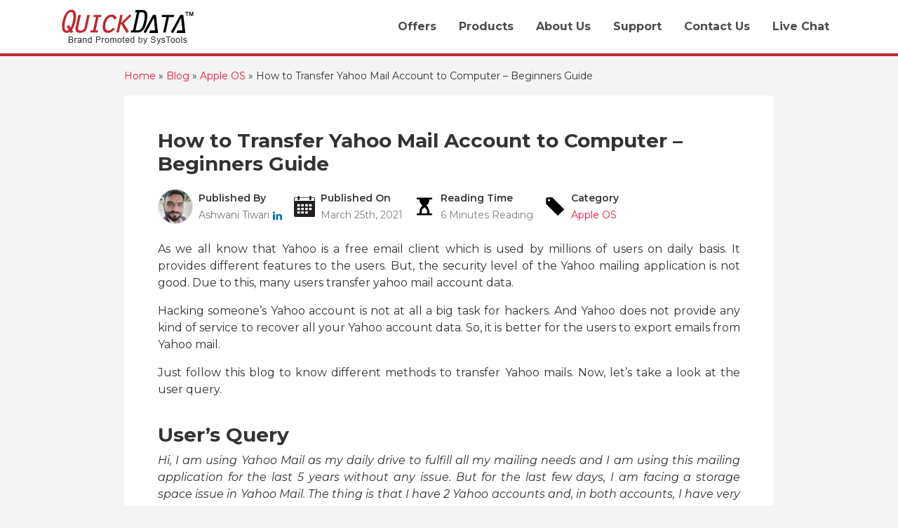

--- FILE ---
content_type: text/html; charset=UTF-8
request_url: https://quickdata.org/blog/transfer-yahoo-mail-account-easily/
body_size: 49578
content:
<!DOCTYPE html>
<html lang="en-US" >
<head>
<meta charset="UTF-8" />
<meta https-equiv="X-UA-Compatible" content="IE=edge">
<meta name="viewport" content="width=device-width, initial-scale=1">
<link rel="icon" href="https://quickdata.org/favicon.ico" />
<link rel="apple-touch-icon" href="https://quickdata.org/favicon.ico" />
<link rel="manifest" href="https://quickdata.org/manifest.json" />
<meta name="mobile-web-app-capable" content="yes" />
<meta name="apple-mobile-web-app-capable" content="yes" />
<meta name="theme-color" content="#2c3e50" />
<link rel="dns-prefetch" href="https://fonts.gstatic.com">
<link rel="dns-prefetch" href="//www.google.com">
<link rel="dns-prefetch" href="//www.google-analytics.com">
<link rel="dns-prefetch" href="//www.googletagmanager.com">
<link rel="dns-prefetch" href="//cdn.ampproject.org/">

<link rel="preconnect" href="https://fonts.googleapis.com">
<link rel="preconnect" href="https://fonts.gstatic.com" crossorigin>
<link href="https://fonts.googleapis.com/css2?family=Montserrat:ital,wght@0,100;0,200;0,300;0,400;0,500;0,600;0,700;0,800;0,900;1,100;1,200;1,300;1,400;1,500;1,600;1,700;1,800;1,900&display=swap" rel="stylesheet">

<script> if('serviceWorker' in navigator) { navigator.serviceWorker.register('https://quickdata.org/sw.js'); }; </script>
<meta name='robots' content='index, follow, max-image-preview:large, max-snippet:-1, max-video-preview:-1' />

	<!-- This site is optimized with the Yoast SEO plugin v26.8 - https://yoast.com/product/yoast-seo-wordpress/ -->
	<title>Transfer Yahoo Mail Account to Hard Drive / Local Drive / USB</title>
	<meta name="description" content="Easily transfer Yahoo Mail account to Hard Drive, local drive. Use Yahoo backup mailbox email tool to migrate or save emails from Yahoo." />
	<link rel="canonical" href="https://quickdata.org/blog/transfer-yahoo-mail-account-easily/" />
	<meta name="twitter:label1" content="Written by" />
	<meta name="twitter:data1" content="Ashwani Tiwari" />
	<meta name="twitter:label2" content="Est. reading time" />
	<meta name="twitter:data2" content="6 minutes" />
	<script type="application/ld+json" class="yoast-schema-graph">{"@context":"https://schema.org","@graph":[{"@type":"Article","@id":"https://quickdata.org/blog/transfer-yahoo-mail-account-easily/#article","isPartOf":{"@id":"https://quickdata.org/blog/transfer-yahoo-mail-account-easily/"},"author":{"name":"Ashwani Tiwari","@id":"https://quickdata.org/blog/#/schema/person/b21f016f4b7a0774cf7f199fd4573479"},"headline":"How to Transfer Yahoo Mail Account to Computer – Beginners Guide","datePublished":"2021-03-11T05:40:57+00:00","dateModified":"2021-03-25T05:29:35+00:00","mainEntityOfPage":{"@id":"https://quickdata.org/blog/transfer-yahoo-mail-account-easily/"},"wordCount":1032,"image":{"@id":"https://quickdata.org/blog/transfer-yahoo-mail-account-easily/#primaryimage"},"thumbnailUrl":"https://quickdata.org/blog/wp-content/uploads/2021/03/transfer-yahoo-mail-account.png","articleSection":["Apple OS"],"inLanguage":"en-US"},{"@type":"WebPage","@id":"https://quickdata.org/blog/transfer-yahoo-mail-account-easily/","url":"https://quickdata.org/blog/transfer-yahoo-mail-account-easily/","name":"Transfer Yahoo Mail Account to Hard Drive / Local Drive / USB","isPartOf":{"@id":"https://quickdata.org/blog/#website"},"primaryImageOfPage":{"@id":"https://quickdata.org/blog/transfer-yahoo-mail-account-easily/#primaryimage"},"image":{"@id":"https://quickdata.org/blog/transfer-yahoo-mail-account-easily/#primaryimage"},"thumbnailUrl":"https://quickdata.org/blog/wp-content/uploads/2021/03/transfer-yahoo-mail-account.png","datePublished":"2021-03-11T05:40:57+00:00","dateModified":"2021-03-25T05:29:35+00:00","author":{"@id":"https://quickdata.org/blog/#/schema/person/b21f016f4b7a0774cf7f199fd4573479"},"description":"Easily transfer Yahoo Mail account to Hard Drive, local drive. Use Yahoo backup mailbox email tool to migrate or save emails from Yahoo.","breadcrumb":{"@id":"https://quickdata.org/blog/transfer-yahoo-mail-account-easily/#breadcrumb"},"inLanguage":"en-US","potentialAction":[{"@type":"ReadAction","target":["https://quickdata.org/blog/transfer-yahoo-mail-account-easily/"]}]},{"@type":"ImageObject","inLanguage":"en-US","@id":"https://quickdata.org/blog/transfer-yahoo-mail-account-easily/#primaryimage","url":"https://quickdata.org/blog/wp-content/uploads/2021/03/transfer-yahoo-mail-account.png","contentUrl":"https://quickdata.org/blog/wp-content/uploads/2021/03/transfer-yahoo-mail-account.png","width":621,"height":341,"caption":"transfer yahoo mail account"},{"@type":"BreadcrumbList","@id":"https://quickdata.org/blog/transfer-yahoo-mail-account-easily/#breadcrumb","itemListElement":[{"@type":"ListItem","position":1,"name":"Home","item":"https://quickdata.org/blog/"},{"@type":"ListItem","position":2,"name":"How to Transfer Yahoo Mail Account to Computer – Beginners Guide"}]},{"@type":"WebSite","@id":"https://quickdata.org/blog/#website","url":"https://quickdata.org/blog/","name":"QuickData Blog Section","description":"","potentialAction":[{"@type":"SearchAction","target":{"@type":"EntryPoint","urlTemplate":"https://quickdata.org/blog/?s={search_term_string}"},"query-input":{"@type":"PropertyValueSpecification","valueRequired":true,"valueName":"search_term_string"}}],"inLanguage":"en-US"},{"@type":"Person","@id":"https://quickdata.org/blog/#/schema/person/b21f016f4b7a0774cf7f199fd4573479","name":"Ashwani Tiwari","image":{"@type":"ImageObject","inLanguage":"en-US","@id":"https://quickdata.org/blog/#/schema/person/image/","url":"https://secure.gravatar.com/avatar/2140b54c0cce2d0e03ba475ec1ffb609754f10e0acdd155f2c328439daf97c30?s=96&d=mm&r=g","contentUrl":"https://secure.gravatar.com/avatar/2140b54c0cce2d0e03ba475ec1ffb609754f10e0acdd155f2c328439daf97c30?s=96&d=mm&r=g","caption":"Ashwani Tiwari"},"description":"A writer in technology who specializes in creating explainer content published in blogs, how-to guides, articles, and training manuals. He seeks to provide clear actionable answers to technical queries to make it easier for readers to solve them.","sameAs":["https://www.linkedin.com/in/ashwani-tiwari/"],"url":"https://quickdata.org/blog/author/ashwani/"}]}</script>
	<!-- / Yoast SEO plugin. -->


<link rel="alternate" title="oEmbed (JSON)" type="application/json+oembed" href="https://quickdata.org/blog/wp-json/oembed/1.0/embed?url=https%3A%2F%2Fquickdata.org%2Fblog%2Ftransfer-yahoo-mail-account-easily%2F" />
<link rel="alternate" title="oEmbed (XML)" type="text/xml+oembed" href="https://quickdata.org/blog/wp-json/oembed/1.0/embed?url=https%3A%2F%2Fquickdata.org%2Fblog%2Ftransfer-yahoo-mail-account-easily%2F&#038;format=xml" />
<style id='wp-img-auto-sizes-contain-inline-css' type='text/css'>
img:is([sizes=auto i],[sizes^="auto," i]){contain-intrinsic-size:3000px 1500px}
/*# sourceURL=wp-img-auto-sizes-contain-inline-css */
</style>
<style id='wp-emoji-styles-inline-css' type='text/css'>

	img.wp-smiley, img.emoji {
		display: inline !important;
		border: none !important;
		box-shadow: none !important;
		height: 1em !important;
		width: 1em !important;
		margin: 0 0.07em !important;
		vertical-align: -0.1em !important;
		background: none !important;
		padding: 0 !important;
	}
/*# sourceURL=wp-emoji-styles-inline-css */
</style>
<style id='wp-block-library-inline-css' type='text/css'>
:root{--wp-block-synced-color:#7a00df;--wp-block-synced-color--rgb:122,0,223;--wp-bound-block-color:var(--wp-block-synced-color);--wp-editor-canvas-background:#ddd;--wp-admin-theme-color:#007cba;--wp-admin-theme-color--rgb:0,124,186;--wp-admin-theme-color-darker-10:#006ba1;--wp-admin-theme-color-darker-10--rgb:0,107,160.5;--wp-admin-theme-color-darker-20:#005a87;--wp-admin-theme-color-darker-20--rgb:0,90,135;--wp-admin-border-width-focus:2px}@media (min-resolution:192dpi){:root{--wp-admin-border-width-focus:1.5px}}.wp-element-button{cursor:pointer}:root .has-very-light-gray-background-color{background-color:#eee}:root .has-very-dark-gray-background-color{background-color:#313131}:root .has-very-light-gray-color{color:#eee}:root .has-very-dark-gray-color{color:#313131}:root .has-vivid-green-cyan-to-vivid-cyan-blue-gradient-background{background:linear-gradient(135deg,#00d084,#0693e3)}:root .has-purple-crush-gradient-background{background:linear-gradient(135deg,#34e2e4,#4721fb 50%,#ab1dfe)}:root .has-hazy-dawn-gradient-background{background:linear-gradient(135deg,#faaca8,#dad0ec)}:root .has-subdued-olive-gradient-background{background:linear-gradient(135deg,#fafae1,#67a671)}:root .has-atomic-cream-gradient-background{background:linear-gradient(135deg,#fdd79a,#004a59)}:root .has-nightshade-gradient-background{background:linear-gradient(135deg,#330968,#31cdcf)}:root .has-midnight-gradient-background{background:linear-gradient(135deg,#020381,#2874fc)}:root{--wp--preset--font-size--normal:16px;--wp--preset--font-size--huge:42px}.has-regular-font-size{font-size:1em}.has-larger-font-size{font-size:2.625em}.has-normal-font-size{font-size:var(--wp--preset--font-size--normal)}.has-huge-font-size{font-size:var(--wp--preset--font-size--huge)}.has-text-align-center{text-align:center}.has-text-align-left{text-align:left}.has-text-align-right{text-align:right}.has-fit-text{white-space:nowrap!important}#end-resizable-editor-section{display:none}.aligncenter{clear:both}.items-justified-left{justify-content:flex-start}.items-justified-center{justify-content:center}.items-justified-right{justify-content:flex-end}.items-justified-space-between{justify-content:space-between}.screen-reader-text{border:0;clip-path:inset(50%);height:1px;margin:-1px;overflow:hidden;padding:0;position:absolute;width:1px;word-wrap:normal!important}.screen-reader-text:focus{background-color:#ddd;clip-path:none;color:#444;display:block;font-size:1em;height:auto;left:5px;line-height:normal;padding:15px 23px 14px;text-decoration:none;top:5px;width:auto;z-index:100000}html :where(.has-border-color){border-style:solid}html :where([style*=border-top-color]){border-top-style:solid}html :where([style*=border-right-color]){border-right-style:solid}html :where([style*=border-bottom-color]){border-bottom-style:solid}html :where([style*=border-left-color]){border-left-style:solid}html :where([style*=border-width]){border-style:solid}html :where([style*=border-top-width]){border-top-style:solid}html :where([style*=border-right-width]){border-right-style:solid}html :where([style*=border-bottom-width]){border-bottom-style:solid}html :where([style*=border-left-width]){border-left-style:solid}html :where(img[class*=wp-image-]){height:auto;max-width:100%}:where(figure){margin:0 0 1em}html :where(.is-position-sticky){--wp-admin--admin-bar--position-offset:var(--wp-admin--admin-bar--height,0px)}@media screen and (max-width:600px){html :where(.is-position-sticky){--wp-admin--admin-bar--position-offset:0px}}

/*# sourceURL=wp-block-library-inline-css */
</style><style id='global-styles-inline-css' type='text/css'>
:root{--wp--preset--aspect-ratio--square: 1;--wp--preset--aspect-ratio--4-3: 4/3;--wp--preset--aspect-ratio--3-4: 3/4;--wp--preset--aspect-ratio--3-2: 3/2;--wp--preset--aspect-ratio--2-3: 2/3;--wp--preset--aspect-ratio--16-9: 16/9;--wp--preset--aspect-ratio--9-16: 9/16;--wp--preset--color--black: #000000;--wp--preset--color--cyan-bluish-gray: #abb8c3;--wp--preset--color--white: #ffffff;--wp--preset--color--pale-pink: #f78da7;--wp--preset--color--vivid-red: #cf2e2e;--wp--preset--color--luminous-vivid-orange: #ff6900;--wp--preset--color--luminous-vivid-amber: #fcb900;--wp--preset--color--light-green-cyan: #7bdcb5;--wp--preset--color--vivid-green-cyan: #00d084;--wp--preset--color--pale-cyan-blue: #8ed1fc;--wp--preset--color--vivid-cyan-blue: #0693e3;--wp--preset--color--vivid-purple: #9b51e0;--wp--preset--gradient--vivid-cyan-blue-to-vivid-purple: linear-gradient(135deg,rgb(6,147,227) 0%,rgb(155,81,224) 100%);--wp--preset--gradient--light-green-cyan-to-vivid-green-cyan: linear-gradient(135deg,rgb(122,220,180) 0%,rgb(0,208,130) 100%);--wp--preset--gradient--luminous-vivid-amber-to-luminous-vivid-orange: linear-gradient(135deg,rgb(252,185,0) 0%,rgb(255,105,0) 100%);--wp--preset--gradient--luminous-vivid-orange-to-vivid-red: linear-gradient(135deg,rgb(255,105,0) 0%,rgb(207,46,46) 100%);--wp--preset--gradient--very-light-gray-to-cyan-bluish-gray: linear-gradient(135deg,rgb(238,238,238) 0%,rgb(169,184,195) 100%);--wp--preset--gradient--cool-to-warm-spectrum: linear-gradient(135deg,rgb(74,234,220) 0%,rgb(151,120,209) 20%,rgb(207,42,186) 40%,rgb(238,44,130) 60%,rgb(251,105,98) 80%,rgb(254,248,76) 100%);--wp--preset--gradient--blush-light-purple: linear-gradient(135deg,rgb(255,206,236) 0%,rgb(152,150,240) 100%);--wp--preset--gradient--blush-bordeaux: linear-gradient(135deg,rgb(254,205,165) 0%,rgb(254,45,45) 50%,rgb(107,0,62) 100%);--wp--preset--gradient--luminous-dusk: linear-gradient(135deg,rgb(255,203,112) 0%,rgb(199,81,192) 50%,rgb(65,88,208) 100%);--wp--preset--gradient--pale-ocean: linear-gradient(135deg,rgb(255,245,203) 0%,rgb(182,227,212) 50%,rgb(51,167,181) 100%);--wp--preset--gradient--electric-grass: linear-gradient(135deg,rgb(202,248,128) 0%,rgb(113,206,126) 100%);--wp--preset--gradient--midnight: linear-gradient(135deg,rgb(2,3,129) 0%,rgb(40,116,252) 100%);--wp--preset--font-size--small: 13px;--wp--preset--font-size--medium: 20px;--wp--preset--font-size--large: 36px;--wp--preset--font-size--x-large: 42px;--wp--preset--spacing--20: 0.44rem;--wp--preset--spacing--30: 0.67rem;--wp--preset--spacing--40: 1rem;--wp--preset--spacing--50: 1.5rem;--wp--preset--spacing--60: 2.25rem;--wp--preset--spacing--70: 3.38rem;--wp--preset--spacing--80: 5.06rem;--wp--preset--shadow--natural: 6px 6px 9px rgba(0, 0, 0, 0.2);--wp--preset--shadow--deep: 12px 12px 50px rgba(0, 0, 0, 0.4);--wp--preset--shadow--sharp: 6px 6px 0px rgba(0, 0, 0, 0.2);--wp--preset--shadow--outlined: 6px 6px 0px -3px rgb(255, 255, 255), 6px 6px rgb(0, 0, 0);--wp--preset--shadow--crisp: 6px 6px 0px rgb(0, 0, 0);}:where(.is-layout-flex){gap: 0.5em;}:where(.is-layout-grid){gap: 0.5em;}body .is-layout-flex{display: flex;}.is-layout-flex{flex-wrap: wrap;align-items: center;}.is-layout-flex > :is(*, div){margin: 0;}body .is-layout-grid{display: grid;}.is-layout-grid > :is(*, div){margin: 0;}:where(.wp-block-columns.is-layout-flex){gap: 2em;}:where(.wp-block-columns.is-layout-grid){gap: 2em;}:where(.wp-block-post-template.is-layout-flex){gap: 1.25em;}:where(.wp-block-post-template.is-layout-grid){gap: 1.25em;}.has-black-color{color: var(--wp--preset--color--black) !important;}.has-cyan-bluish-gray-color{color: var(--wp--preset--color--cyan-bluish-gray) !important;}.has-white-color{color: var(--wp--preset--color--white) !important;}.has-pale-pink-color{color: var(--wp--preset--color--pale-pink) !important;}.has-vivid-red-color{color: var(--wp--preset--color--vivid-red) !important;}.has-luminous-vivid-orange-color{color: var(--wp--preset--color--luminous-vivid-orange) !important;}.has-luminous-vivid-amber-color{color: var(--wp--preset--color--luminous-vivid-amber) !important;}.has-light-green-cyan-color{color: var(--wp--preset--color--light-green-cyan) !important;}.has-vivid-green-cyan-color{color: var(--wp--preset--color--vivid-green-cyan) !important;}.has-pale-cyan-blue-color{color: var(--wp--preset--color--pale-cyan-blue) !important;}.has-vivid-cyan-blue-color{color: var(--wp--preset--color--vivid-cyan-blue) !important;}.has-vivid-purple-color{color: var(--wp--preset--color--vivid-purple) !important;}.has-black-background-color{background-color: var(--wp--preset--color--black) !important;}.has-cyan-bluish-gray-background-color{background-color: var(--wp--preset--color--cyan-bluish-gray) !important;}.has-white-background-color{background-color: var(--wp--preset--color--white) !important;}.has-pale-pink-background-color{background-color: var(--wp--preset--color--pale-pink) !important;}.has-vivid-red-background-color{background-color: var(--wp--preset--color--vivid-red) !important;}.has-luminous-vivid-orange-background-color{background-color: var(--wp--preset--color--luminous-vivid-orange) !important;}.has-luminous-vivid-amber-background-color{background-color: var(--wp--preset--color--luminous-vivid-amber) !important;}.has-light-green-cyan-background-color{background-color: var(--wp--preset--color--light-green-cyan) !important;}.has-vivid-green-cyan-background-color{background-color: var(--wp--preset--color--vivid-green-cyan) !important;}.has-pale-cyan-blue-background-color{background-color: var(--wp--preset--color--pale-cyan-blue) !important;}.has-vivid-cyan-blue-background-color{background-color: var(--wp--preset--color--vivid-cyan-blue) !important;}.has-vivid-purple-background-color{background-color: var(--wp--preset--color--vivid-purple) !important;}.has-black-border-color{border-color: var(--wp--preset--color--black) !important;}.has-cyan-bluish-gray-border-color{border-color: var(--wp--preset--color--cyan-bluish-gray) !important;}.has-white-border-color{border-color: var(--wp--preset--color--white) !important;}.has-pale-pink-border-color{border-color: var(--wp--preset--color--pale-pink) !important;}.has-vivid-red-border-color{border-color: var(--wp--preset--color--vivid-red) !important;}.has-luminous-vivid-orange-border-color{border-color: var(--wp--preset--color--luminous-vivid-orange) !important;}.has-luminous-vivid-amber-border-color{border-color: var(--wp--preset--color--luminous-vivid-amber) !important;}.has-light-green-cyan-border-color{border-color: var(--wp--preset--color--light-green-cyan) !important;}.has-vivid-green-cyan-border-color{border-color: var(--wp--preset--color--vivid-green-cyan) !important;}.has-pale-cyan-blue-border-color{border-color: var(--wp--preset--color--pale-cyan-blue) !important;}.has-vivid-cyan-blue-border-color{border-color: var(--wp--preset--color--vivid-cyan-blue) !important;}.has-vivid-purple-border-color{border-color: var(--wp--preset--color--vivid-purple) !important;}.has-vivid-cyan-blue-to-vivid-purple-gradient-background{background: var(--wp--preset--gradient--vivid-cyan-blue-to-vivid-purple) !important;}.has-light-green-cyan-to-vivid-green-cyan-gradient-background{background: var(--wp--preset--gradient--light-green-cyan-to-vivid-green-cyan) !important;}.has-luminous-vivid-amber-to-luminous-vivid-orange-gradient-background{background: var(--wp--preset--gradient--luminous-vivid-amber-to-luminous-vivid-orange) !important;}.has-luminous-vivid-orange-to-vivid-red-gradient-background{background: var(--wp--preset--gradient--luminous-vivid-orange-to-vivid-red) !important;}.has-very-light-gray-to-cyan-bluish-gray-gradient-background{background: var(--wp--preset--gradient--very-light-gray-to-cyan-bluish-gray) !important;}.has-cool-to-warm-spectrum-gradient-background{background: var(--wp--preset--gradient--cool-to-warm-spectrum) !important;}.has-blush-light-purple-gradient-background{background: var(--wp--preset--gradient--blush-light-purple) !important;}.has-blush-bordeaux-gradient-background{background: var(--wp--preset--gradient--blush-bordeaux) !important;}.has-luminous-dusk-gradient-background{background: var(--wp--preset--gradient--luminous-dusk) !important;}.has-pale-ocean-gradient-background{background: var(--wp--preset--gradient--pale-ocean) !important;}.has-electric-grass-gradient-background{background: var(--wp--preset--gradient--electric-grass) !important;}.has-midnight-gradient-background{background: var(--wp--preset--gradient--midnight) !important;}.has-small-font-size{font-size: var(--wp--preset--font-size--small) !important;}.has-medium-font-size{font-size: var(--wp--preset--font-size--medium) !important;}.has-large-font-size{font-size: var(--wp--preset--font-size--large) !important;}.has-x-large-font-size{font-size: var(--wp--preset--font-size--x-large) !important;}
/*# sourceURL=global-styles-inline-css */
</style>

<style id='classic-theme-styles-inline-css' type='text/css'>
/*! This file is auto-generated */
.wp-block-button__link{color:#fff;background-color:#32373c;border-radius:9999px;box-shadow:none;text-decoration:none;padding:calc(.667em + 2px) calc(1.333em + 2px);font-size:1.125em}.wp-block-file__button{background:#32373c;color:#fff;text-decoration:none}
/*# sourceURL=/wp-includes/css/classic-themes.min.css */
</style>
<link rel='stylesheet' id='bootstrap-css' href='https://quickdata.org/blog/wp-content/themes/quick-data/assets/css/bootstrap.min.css?ver=1.1' type='text/css' media='all' />
<link rel='stylesheet' id='style-css' href='https://quickdata.org/blog/wp-content/themes/quick-data/style.css?ver=1.1' type='text/css' media='all' />
<link rel='stylesheet' id='custom-css' href='https://quickdata.org/blog/wp-content/plugins/side-approvedby/custom.css?ver=6.9' type='text/css' media='all' />
<link rel="https://api.w.org/" href="https://quickdata.org/blog/wp-json/" /><link rel="alternate" title="JSON" type="application/json" href="https://quickdata.org/blog/wp-json/wp/v2/posts/2200" /><link rel="EditURI" type="application/rsd+xml" title="RSD" href="https://quickdata.org/blog/xmlrpc.php?rsd" />
<meta name="generator" content="WordPress 6.9" />
<link rel='shortlink' href='https://quickdata.org/blog/?p=2200' />
 <!-- Global site tag (gtag.js) - Google Analytics -->


</head>
<body class="wp-singular post-template-default single single-post postid-2200 single-format-standard wp-theme-quick-data">

<header class="border-bottom">
<nav class="navbar navbar-expand-lg navbar-light header-product border-bottom">
<div class="container py-2"> <a class="navbar-brand" href="https://quickdata.org/" target="_blank"><img src="https://quickdata.org/blog/wp-content/themes/quick-data/assets/img/logo.png" alt="logo" width="200" height="50" class="img-fluid"></a>
<button class="navbar-toggler" type="button" data-bs-toggle="collapse" data-bs-target="#navbarSupportedContent" aria-controls="navbarSupportedContent" aria-expanded="false" aria-label="Toggle navigation"> <span class="navbar-toggler-icon"></span> </button>
<div id="navbarSupportedContent" class="navbar-collapse collapse">
<ul class="navbar-nav ms-auto py-2">
   <li> <a class="nav-link" href="https://quickdata.org/offers.html" target="_blank">Offers</a> </li>
   <li> <a class="nav-link" href="https://quickdata.org/tools.html" target="_blank">Products</a> </li>
   <li> <a class="nav-link" href="https://quickdata.org/about-us.html" target="_blank">About Us</a> </li>
    <li><a class="nav-link" href="https://quickdata.org/support.html" target="_blank"> Support </a></li>
      <li><a class="nav-link" href="https://quickdata.org/contact-us.html" target="_blank"><i class="icon-phone"></i> Contact Us</a></li>
   <li> <a class="nav-link" href="https://quickdata.org/live-chat.html" target="_blank">Live Chat</a> </li>

</ul>
</div>
</div>
</nav>
</header>

<div class="container py-3">
  <div class="row justify-content-center">
    <div class="col-lg-10 small">
      <div class="mr-3" vocab="http://schema.org/" typeof="BreadcrumbList"> <span  property="itemListElement" typeof="ListItem"><a href="https://quickdata.org/"  property="item" typeof="WebPage"><span property="name">Home</span></a> <meta property="position" content="1"></span> &raquo; <span  property="itemListElement" typeof="ListItem"> <a href="https://quickdata.org/blog/"  property="item" typeof="WebPage"><span property="name">Blog</span></a> <meta property="position" content="2"></span>&raquo; <span  property="itemListElement" typeof="ListItem"><a href="https://quickdata.org/blog/apple-os/" property="item" typeof="WebPage"><span property="name">Apple OS</span></a> <meta property="position" content="3"></span>&raquo; <span property="itemListElement" typeof="ListItem"><span property="name">How to Transfer Yahoo Mail Account to Computer – Beginners Guide</span><meta property="position" content="4"></span></div>     </div>
  </div>
</div>
<article id="post-2200" class="post-2200 post type-post status-publish format-standard has-post-thumbnail hentry category-apple-os">
  <div class="container">
    <div class="row justify-content-center">
      <div class="col-lg-10">
        <div class="p-3 p-lg-5 bg-white mb-5">
  <h1 class="h2 fw-bold pt-0">How to Transfer Yahoo Mail Account to Computer – Beginners Guide</h1>   <div class="author_section pb-4">
  <div class="author">
    <img src="https://quickdata.org/img/author/ashwani.png" alt="author" height="50" width="50" class="rounded-circle img-fluid border">    <div class="author_profile"> <span class="author_name">Published&nbsp;By</span> <span class="author_meta"> <a href="https://quickdata.org/blog/author/ashwani/" class="text-muted">
      Ashwani Tiwari      </a>
            <a href="https://www.linkedin.com/in/ashwani-tiwari/" target="_blank" aria-label="linkedin">
      <svg fill="#0077b5" width="15px" height="15px" viewBox="0 0 50 50" xmlns="http://www.w3.org/2000/svg">
        <path d="M27.737,20.417c2.959-3.878,6.756-4.612,11-3.836a9.243,9.243,0,0,1,7.227,6.05,13.576,13.576,0,0,1,1,5.045c0.014,4.867-.025,9.735.034,14.6,0.015,1.266-.4,1.777-1.775,1.725-2.118-.079-4.244-0.067-6.364,0a1.324,1.324,0,0,1-1.618-1.58c0.031-4.179.018-8.358,0-12.537a15.406,15.406,0,0,0-.137-2.5,4.085,4.085,0,0,0-3.9-3.752,4.854,4.854,0,0,0-5.161,3.2,6.772,6.772,0,0,0-.318,2.327c0.009,4.376-.036,8.752.028,13.127,0.019,1.277-.407,1.767-1.774,1.716-2.119-.079-4.243-0.054-6.364-0.009-1.115.024-1.618-.365-1.576-1.456,0.3-8.06.113-16.123,0.112-24.184,0-1.109.341-1.465,1.5-1.423,2.067,0.075,4.144.1,6.208-.007,1.536-.083,2.075.476,1.882,1.862A15.2,15.2,0,0,0,27.737,20.417ZM3.591,30.369c0-3.933.035-7.867-.022-11.8-0.017-1.182.336-1.689,1.659-1.639,2.118,0.081,4.244.059,6.364,0.007,1.108-.028,1.569.311,1.564,1.425q-0.05,12.1,0,24.191a1.2,1.2,0,0,1-1.42,1.435c-2.225-.036-4.451-0.045-6.675,0-1.19.027-1.49-.5-1.481-1.528C3.613,38.433,3.591,34.4,3.591,30.369ZM13.753,8.752c0.018,2.75-2.191,4.75-5.3,4.8S2.991,11.5,3,8.708C3.01,6.022,5.348,3.991,8.422,4,11.55,4.008,13.735,5.956,13.753,8.752Z"></path>
      </svg>
      </a>
            </span> </div>
  </div>
  <div class="author">
    <svg fill="#231F20" width="30px" height="30px" viewBox="0 0 64 64" enable-background="new 0 0 64 64" xmlns="http://www.w3.org/2000/svg">
      <path d="M60,4h-7V3c0-1.657-1.343-3-3-3s-3,1.343-3,3v1H17V3c0-1.657-1.343-3-3-3s-3,1.343-3,3v1H4
     C1.789,4,0,5.789,0,8v52c0,2.211,1.789,4,4,4h56c2.211,0,4-1.789,4-4V8C64,5.789,62.211,4,60,4z M18,53c0,0.553-0.447,1-1,1h-6
     c-0.553,0-1-0.447-1-1v-5c0-0.553,0.447-1,1-1h6c0.553,0,1,0.447,1,1V53z M18,42c0,0.553-0.447,1-1,1h-6c-0.553,0-1-0.447-1-1v-5
     c0-0.553,0.447-1,1-1h6c0.553,0,1,0.447,1,1V42z M18,31c0,0.553-0.447,1-1,1h-6c-0.553,0-1-0.447-1-1v-5c0-0.553,0.447-1,1-1h6
     c0.553,0,1,0.447,1,1V31z M30,53c0,0.553-0.447,1-1,1h-6c-0.553,0-1-0.447-1-1v-5c0-0.553,0.447-1,1-1h6c0.553,0,1,0.447,1,1V53z
     M30,42c0,0.553-0.447,1-1,1h-6c-0.553,0-1-0.447-1-1v-5c0-0.553,0.447-1,1-1h6c0.553,0,1,0.447,1,1V42z M30,31
     c0,0.553-0.447,1-1,1h-6c-0.553,0-1-0.447-1-1v-5c0-0.553,0.447-1,1-1h6c0.553,0,1,0.447,1,1V31z M42,53c0,0.553-0.447,1-1,1h-6
     c-0.553,0-1-0.447-1-1v-5c0-0.553,0.447-1,1-1h6c0.553,0,1,0.447,1,1V53z M42,42c0,0.553-0.447,1-1,1h-6c-0.553,0-1-0.447-1-1v-5
     c0-0.553,0.447-1,1-1h6c0.553,0,1,0.447,1,1V42z M42,31c0,0.553-0.447,1-1,1h-6c-0.553,0-1-0.447-1-1v-5c0-0.553,0.447-1,1-1h6
     c0.553,0,1,0.447,1,1V31z M54,42c0,0.553-0.447,1-1,1h-6c-0.553,0-1-0.447-1-1v-5c0-0.553,0.447-1,1-1h6c0.553,0,1,0.447,1,1V42z
     M54,31c0,0.553-0.447,1-1,1h-6c-0.553,0-1-0.447-1-1v-5c0-0.553,0.447-1,1-1h6c0.553,0,1,0.447,1,1V31z M62,15H2V8
     c0-1.104,0.896-2,2-2h7v4c0,1.657,1.343,3,3,3s3-1.343,3-3V6h30v4c0,1.657,1.343,3,3,3s3-1.343,3-3V6h7c1.104,0,2,0.896,2,2V15z"></path>
    </svg>
    <div class="author_profile"> <span class="author_name">Published&nbsp;On</span> <span class="author_meta">
      March 25th, 2021      </span> </div>
  </div>
  <div class="author">
    <svg fill="#000000" width="30px" height="30px" viewBox="0 0 24 24" xmlns="http://www.w3.org/2000/svg">
      <path d="M6.108,20H4a1,1,0,0,0,0,2H20a1,1,0,0,0,0-2H17.892c-.247-2.774-1.071-7.61-3.826-9,2.564-1.423,3.453-4.81,3.764-7H20a1,1,0,0,0,0-2H4A1,1,0,0,0,4,4H6.17c.311,2.19,1.2,5.577,3.764,7C7.179,12.39,6.355,17.226,6.108,20ZM9,16.6c0-1.2,3-3.6,3-3.6s3,2.4,3,3.6V20H9Z"/>
    </svg>
    <div class="author_profile"> <span class="author_name">Reading&nbsp;Time</span> <span class="author_meta"> 6 Minutes Reading </span> </div>
  </div>
  <div class="author">
    <svg fill="#000" width="30px" height="30px" viewBox="0 0 100 100" xmlns="http://www.w3.org/2000/svg">
      <path fill-rule="evenodd" d="M8.257,7.183L37.075,7,94,63.925,63.924,94,7,37.075Zm13.534,18.5a5.158,5.158,0,1,0-5.158-5.157A5.157,5.157,0,0,0,21.792,25.683Z"></path>
    </svg>
    <div class="author_profile"> <span class="author_name">Category</span> <span class="author_meta">
      <a href=https://quickdata.org/blog/apple-os/ rel="nofollow">Apple OS</a>      </span> </div>
  </div>
</div>
  
  <p style="text-align: justify;">As we all know that Yahoo is a free email client which is used by millions of users on daily basis. It provides different features to the users. But, the security level of the Yahoo mailing application is not good. Due to this, many users transfer yahoo mail account data.</p>
<p style="text-align: justify;">Hacking someone’s Yahoo account is not at all a big task for hackers. And Yahoo does not provide any kind of service to recover all your Yahoo account data. So, it is better for the users to export emails from Yahoo mail.</p>
<p style="text-align: justify;">Just follow this blog to know different methods to transfer Yahoo mails. Now, let&#8217;s take a look at the user query.</p>
<h2>User&#8217;s Query</h2>
<p style="text-align: justify;"><em>Hi, I am using Yahoo Mail as my daily drive to fulfill all my mailing needs and I am using this mailing application for the last 5 years without any issue. But for the last few days, I am facing a storage space issue in Yahoo Mail. The thing is that I have 2 Yahoo accounts and, in both accounts, I have very important emails and don’t want to delete them. So, if any option available that saves Yahoo emails to the computer, then please suggest to me.&#8221;</em></p>
<p style="text-align: justify;">Do you have any query like this? If Yes, then you will find a solution to save Yahoo emails in this blog. But before moving onto the solution we will discuss the reasons to transfer Yahoo Mail account.</p>
<blockquote>
<p style="text-align: justify;"><strong>Instant Solution:</strong> Use the Tool to <a href="https://quickdata.org/blog/backup-emails-from-yahoo-mail-to-hard-drive/" target="_blank" rel="noopener">backup Yahoo emails to hard drive</a> and transfer all emails from Yahoo account instantly. This tool is very advanced and tested by experts.</p>
<p class="text-center mr-2" style="text-align: center;"><a class="btn btn-lg btn-md-block text-white" style="background: #28a745; color: #fff !important;" href="https://quickdata.org/download/SYS2Y3B5T/93" rel="nofollow"> Download Now</a> <a class="btn btn-lg btn-md-block text-white" style="background: #ff6800; color: #fff !important;" href="https://quickdata.org/buy/SYS2Y3B5T/93" target="_blank" rel="noopener noreferrer nofollow"> Purchase Now</a></p>
<p><strong>Steps to Use this Tool</strong></p>
<ul>
<li><strong>Step-1: Install</strong> and <strong>run</strong> the <strong>tool</strong> on your computer.</li>
<li><strong>Step-2: Use credentials</strong> and <strong>login</strong> your account.</li>
<li><strong>Step-3:</strong> Select <strong>file format</strong> and browse desired location.</li>
<li><strong>Step-4:</strong> Click <strong>Start</strong> to <strong>transfer Yahoo Mail account.</strong></li>
</ul>
</blockquote>
<h2>Reasons to Transfer Yahoo Mail Account</h2>
<p style="text-align: justify;"><strong>The reasons that why users save all Yahoo emails are discussed below:</strong></p>
<ul>
<li>Hacking is one of the most common reasons because Yahoo does not have high-security policies.</li>
<li>There are some situations where the user is unable to download an attachment from Yahoo account.</li>
<li>Sometimes you cannot log in to your Yahoo account because the Yahoo server will not respond. And there are scenarios where you will log in to your account but will not be able to access any of your emails.</li>
<li>Yahoo Mail Outage is also one of the most common reasons because there are times when Yahoo server went down. And during this time no one can access any email or share any email.</li>
</ul>
<p style="text-align: justify;">These are the reasons that why users want to move Yahoo account emails. But here the query is &#8220;How to save Yahoo emails to computer&#8221;. So, we will discuss both the manual and automated solutions to perform this task.</p>
<h3>Save Yahoo Emails Using Manual Method</h3>
<p style="text-align: justify;">Every mailing application has a different setup procedure. Some of them directly provide an option to add Yahoo mail account for configuration settings.</p>
<p style="text-align: justify;">Here, we have discussed the configuration process of Yahoo mail account to Mozilla Thunderbird.</p>
<p><strong>Follow the steps given below to add Yahoo mailing account on Thunderbird:</strong></p>
<ul>
<li>Initially, open the <strong>&#8220;Tools&#8221;</strong> menu and go to the <strong>&#8220;Account Settings&#8221;</strong> option.</li>
<li>Open to the <strong>&#8220;Server Settings&#8221;</strong> option under the <strong>account settings</strong> section.</li>
<li>Add server name as <strong>&#8220;pop.mail.Yahoo.com&#8221;.</strong></li>
<li>Now, add <strong>number 995</strong> in the <strong>port space.</strong></li>
<li>Open the <strong>&#8220;Security settings&#8221;</strong> option and select the <strong>SSL/TLS</strong> security settings.</li>
<li>Just <strong>configure your Yahoo mailing account.</strong></li>
<li>Click on the <strong>&#8220;Account&#8221;</strong> option then click on the <strong>&#8220;Add Account&#8221;</strong> button and choose the <strong>&#8220;Yahoo Mail&#8221;</strong> option.</li>
<li>Here, just enter the <strong>server configuration</strong> details of the Yahoo mailing account.</li>
<li>At last, using <strong>POP/IMAP</strong> settings <strong>add</strong> the <strong>details</strong> like Security <strong>SSL, TLC, Port no., etc.</strong></li>
</ul>
<p style="text-align: justify;">After performing the above steps, you have successfully transfer Yahoo Mail account. Now your data will be saved from Yahoo account to computer.</p>
<h3>Short Comings of Manual Procedure to Transfer Yahoo Mail</h3>
<ul>
<li>Users cannot use this manual method without installing any desktop-based email application.</li>
<li>This procedure is not safe because if the internet connection gets interrupted then the user can face permanent data loss issues.</li>
<li>You need to perform this method carefully because if you miss any step or perform any wrong step then you need to start the process from the beginning and you can also face data loss issues.</li>
<li>Using this method user cannot save any attachment.</li>
</ul>
<h3>Professional Software to Save Yahoo Emails to Computer</h3>
<p style="text-align: justify;"><strong>Yahoo Backup Software</strong> is one of the best and advanced tool to save emails from Yahoo account. Users can safely and securely take backup of all their data. Although, non-technical users can easily use this automated tool because this tool has a user-friendly interface.</p>
<p style="text-align: center;"><a class="btn btn-lg btn-md-block text-white" style="background: #28a745; color: #fff !important;" href="https://quickdata.org/download/SYS2Y3B5T/93" rel="nofollow">Download Now</a> <a class="btn btn-lg btn-md-block text-white" style="background: #ff6800; color: #fff !important;" href="https://quickdata.org/buy/SYS2Y3B5T/93" target="_blank" rel="noopener noreferrer nofollow"> Purchase Now</a></p>
<h4>Step-by-Step Solution to Transfer Yahoo Mail Account</h4>
<ul>
<li><strong>Download</strong> and <strong>install</strong> the <strong>Software</strong> in your system.</li>
</ul>
<p><img fetchpriority="high" decoding="async" class="alignnone" src="https://www.systoolsgroup.com/imgp/hiw/yahoo-backup/v5/launch-tool.webp" alt="start tool" width="1366" height="768" /></p>
<ul>
<li>You need to <strong>add</strong> the <strong>Yahoo account credentials</strong> to <strong>sign in.</strong></li>
</ul>
<p><img decoding="async" src="https://www.systoolsgroup.com/imgp/hiw/yahoo-backup/v5/login.webp" alt="login" /></p>
<ul>
<li>Here, you need to <strong>select</strong> any <strong>File Format</strong> in which you want to save the data.</li>
</ul>
<p><img decoding="async" class="alignnone" src="https://www.systoolsgroup.com/imgp/hiw/yahoo-backup/v5/format.webp" alt="select file format to save emails from Yahoo" width="1366" height="768" /></p>
<ul>
<li>Users need to click on the <strong>&#8220;Browse&#8221;</strong> button. After this, search for the desired location to save the files.</li>
</ul>
<p><img decoding="async" class="alignnone" src="https://www.systoolsgroup.com/imgp/hiw/yahoo-backup/v5/eml1.webp" alt="browse location to export or save" width="1366" height="768" /></p>
<ul>
<li>At last, click on the <strong>&#8220;Start&#8221;</strong> option to begin the process.</li>
</ul>
<p><img loading="lazy" decoding="async" class="alignnone" src="https://www.systoolsgroup.com/imgp/hiw/yahoo-backup/v5/eml5.webp" alt="start transfer" width="1366" height="768" /></p>
<h4>Advanced Features of the Professional Software</h4>
<ul>
<li><a href="https://quickdata.org/blog/export-yahoo-mail-to-pst/" target="_blank" rel="noopener">Export Yahoo Mail to PST</a> / EML / MSG / MBOX / PDF.</li>
<li>Non-technical users can easily use this software because of its easy-to-use interface.</li>
<li>You can also save all the attachments along with the emails by using this tool.</li>
<li>You can apply the date range filter feature to save some specific emails.</li>
<li>An incremental Backup Option is also given by the software.</li>
<li>Folder structure hierarchy is also maintained by this tool.</li>
<li>You can use this Automated tool in multiple languages like Chinese, English, and Indonesian, etc.</li>
</ul>
<h4>Conclusion</h4>
<p style="text-align: justify;">In the above write-up, we have discussed the various methods to transfer Yahoo mail account. If you want to prevent Yahoo emails from hacking then you should save the data in offline mode too. We have covered some of the reasons that why users need to save Yahoo emails to computer. Now, you can choose any of the above methods as per your requirement.</p>
 
    <aside class="card card-body widget imggback my-4">
	<div class="author-bio show-avatars">
    <div class="d-flex py-2">
            <div class="flex-shrink-0">
     <img src="https://quickdata.org/img/author/ashwani.png" alt="author" height="85" width="85" class="rounded-circle img-fluid border">   </div>
            <div class="flex-grow-1 ms-3">
               <p class="author-title h4 fw-bold">
      By Ashwani Tiwari     </p>
     <p class="author-description">
      A writer in technology who specializes in creating explainer content published in blogs, how-to guides, articles, and training manuals. He seeks to provide clear actionable answers to technical queries to make it easier for readers to solve them.     </p>
     <a class="author-link" href="https://quickdata.org/blog/author/ashwani/" rel="author">View all of Ashwani Tiwari&#039;s posts.</a>    </div>    
   </div>
  </div>
 </aside>

	<!-- .author-bio -->
 
 
</div>
<!--content-single-->       
             </div>
          </div>
  </div>
</article>
<footer class="py-5 bg-footer text-white-50">
  <div class="container">
        <p class="text-center">
          <a href="https://quickdata.org/privacy-policy.html" target="_blank">Privacy Policy</a> /
           <a href="https://quickdata.org/copyright.html" target="_blank">Copyright</a> /
            <a href="https://quickdata.org/disclaimer.html" target="_blank">Disclaimer</a> / 
            <a href="https://quickdata.org/refund-policy.html" target="_blank">Refund Policy</a>
        </p>
        <p class="text-center">© Copyrights 2012 &ndash; 2026 by QuickData™<br>
          QuickData™ is a Registered Trademark of QuickData™</p>
    <p class="text-center">
            <a href="https://quickdata.org/sitemap.html" target="_blank">HTML</a> / 
            <a href="https://quickdata.org/sitemap.xml" target="_blank">XML</a>
        </p>  
      </div>
</footer>
<script type="speculationrules">
{"prefetch":[{"source":"document","where":{"and":[{"href_matches":"/blog/*"},{"not":{"href_matches":["/blog/wp-*.php","/blog/wp-admin/*","/blog/wp-content/uploads/*","/blog/wp-content/*","/blog/wp-content/plugins/*","/blog/wp-content/themes/quick-data/*","/blog/*\\?(.+)"]}},{"not":{"selector_matches":"a[rel~=\"nofollow\"]"}},{"not":{"selector_matches":".no-prefetch, .no-prefetch a"}}]},"eagerness":"conservative"}]}
</script>
<script type="text/javascript" src="https://quickdata.org/blog/wp-content/themes/quick-data/assets/js/jquery.min.js?ver=1.1" id="basic-js"></script>
<script type="text/javascript" src="https://quickdata.org/blog/wp-content/themes/quick-data/assets/js/bootstrap.bundle.min.js?ver=1.1" id="bootstrap-js"></script>
<script type="text/javascript" src="https://quickdata.org/blog/wp-content/themes/quick-data/assets/js/custom.js?ver=1.1" id="custom-js"></script>
<script type="text/javascript" src="https://quickdata.org/blog/wp-content/themes/quick-data/assets/js/lazysizes.min.js?ver=1.1" id="lazy-js"></script>
<script id="wp-emoji-settings" type="application/json">
{"baseUrl":"https://s.w.org/images/core/emoji/17.0.2/72x72/","ext":".png","svgUrl":"https://s.w.org/images/core/emoji/17.0.2/svg/","svgExt":".svg","source":{"concatemoji":"https://quickdata.org/blog/wp-includes/js/wp-emoji-release.min.js?ver=6.9"}}
</script>
<script type="module">
/* <![CDATA[ */
/*! This file is auto-generated */
const a=JSON.parse(document.getElementById("wp-emoji-settings").textContent),o=(window._wpemojiSettings=a,"wpEmojiSettingsSupports"),s=["flag","emoji"];function i(e){try{var t={supportTests:e,timestamp:(new Date).valueOf()};sessionStorage.setItem(o,JSON.stringify(t))}catch(e){}}function c(e,t,n){e.clearRect(0,0,e.canvas.width,e.canvas.height),e.fillText(t,0,0);t=new Uint32Array(e.getImageData(0,0,e.canvas.width,e.canvas.height).data);e.clearRect(0,0,e.canvas.width,e.canvas.height),e.fillText(n,0,0);const a=new Uint32Array(e.getImageData(0,0,e.canvas.width,e.canvas.height).data);return t.every((e,t)=>e===a[t])}function p(e,t){e.clearRect(0,0,e.canvas.width,e.canvas.height),e.fillText(t,0,0);var n=e.getImageData(16,16,1,1);for(let e=0;e<n.data.length;e++)if(0!==n.data[e])return!1;return!0}function u(e,t,n,a){switch(t){case"flag":return n(e,"\ud83c\udff3\ufe0f\u200d\u26a7\ufe0f","\ud83c\udff3\ufe0f\u200b\u26a7\ufe0f")?!1:!n(e,"\ud83c\udde8\ud83c\uddf6","\ud83c\udde8\u200b\ud83c\uddf6")&&!n(e,"\ud83c\udff4\udb40\udc67\udb40\udc62\udb40\udc65\udb40\udc6e\udb40\udc67\udb40\udc7f","\ud83c\udff4\u200b\udb40\udc67\u200b\udb40\udc62\u200b\udb40\udc65\u200b\udb40\udc6e\u200b\udb40\udc67\u200b\udb40\udc7f");case"emoji":return!a(e,"\ud83e\u1fac8")}return!1}function f(e,t,n,a){let r;const o=(r="undefined"!=typeof WorkerGlobalScope&&self instanceof WorkerGlobalScope?new OffscreenCanvas(300,150):document.createElement("canvas")).getContext("2d",{willReadFrequently:!0}),s=(o.textBaseline="top",o.font="600 32px Arial",{});return e.forEach(e=>{s[e]=t(o,e,n,a)}),s}function r(e){var t=document.createElement("script");t.src=e,t.defer=!0,document.head.appendChild(t)}a.supports={everything:!0,everythingExceptFlag:!0},new Promise(t=>{let n=function(){try{var e=JSON.parse(sessionStorage.getItem(o));if("object"==typeof e&&"number"==typeof e.timestamp&&(new Date).valueOf()<e.timestamp+604800&&"object"==typeof e.supportTests)return e.supportTests}catch(e){}return null}();if(!n){if("undefined"!=typeof Worker&&"undefined"!=typeof OffscreenCanvas&&"undefined"!=typeof URL&&URL.createObjectURL&&"undefined"!=typeof Blob)try{var e="postMessage("+f.toString()+"("+[JSON.stringify(s),u.toString(),c.toString(),p.toString()].join(",")+"));",a=new Blob([e],{type:"text/javascript"});const r=new Worker(URL.createObjectURL(a),{name:"wpTestEmojiSupports"});return void(r.onmessage=e=>{i(n=e.data),r.terminate(),t(n)})}catch(e){}i(n=f(s,u,c,p))}t(n)}).then(e=>{for(const n in e)a.supports[n]=e[n],a.supports.everything=a.supports.everything&&a.supports[n],"flag"!==n&&(a.supports.everythingExceptFlag=a.supports.everythingExceptFlag&&a.supports[n]);var t;a.supports.everythingExceptFlag=a.supports.everythingExceptFlag&&!a.supports.flag,a.supports.everything||((t=a.source||{}).concatemoji?r(t.concatemoji):t.wpemoji&&t.twemoji&&(r(t.twemoji),r(t.wpemoji)))});
//# sourceURL=https://quickdata.org/blog/wp-includes/js/wp-emoji-loader.min.js
/* ]]> */
</script>
<svg display="none">
   <symbol viewBox="0 0 50 50" id="icon-call">
   <path d="M44.928,35.763q-0.175-.524-2.214-1.543-0.554-.32-1.573-0.873t-1.85-1.019q-0.83-.465-1.559-0.9Q37.616,31.338,37,30.916a8.227,8.227,0,0,0-1.034-.626,1.907,1.907,0,0,0-.83-0.2,2.418,2.418,0,0,0-1.457.829,14.184,14.184,0,0,0-1.6,1.8,17.561,17.561,0,0,1-1.544,1.8,2.22,2.22,0,0,1-1.34.83,1.961,1.961,0,0,1-.655-0.146,6.2,6.2,0,0,1-.6-0.247q-0.2-.1-0.7-0.408t-0.553-.335a30.55,30.55,0,0,1-6.846-5.065,30.525,30.525,0,0,1-5.069-6.84q-0.029-.058-0.335-0.553t-0.408-.7a6.17,6.17,0,0,1-.248-0.6,1.957,1.957,0,0,1-.146-0.655,2.217,2.217,0,0,1,.83-1.339,17.571,17.571,0,0,1,1.806-1.543,14.174,14.174,0,0,0,1.806-1.6,2.414,2.414,0,0,0,.83-1.455,1.9,1.9,0,0,0-.2-0.83,8.208,8.208,0,0,0-.626-1.033q-0.423-.611-0.51-0.728-0.437-.727-0.9-1.557t-1.02-1.848Q15.1,6.859,14.778,6.306q-1.02-2.037-1.544-2.212a1.634,1.634,0,0,0-.612-0.087,9.642,9.642,0,0,0-2.054.291,11.6,11.6,0,0,0-2,.611Q7.116,5.52,5.486,8.46A11.28,11.28,0,0,0,4,13.874,11.17,11.17,0,0,0,4.1,15.4a12.542,12.542,0,0,0,.364,1.674q0.262,0.932.422,1.383t0.6,1.615q0.437,1.164.524,1.426a26.33,26.33,0,0,0,2.418,5.094,43.162,43.162,0,0,0,6.278,7.7,43.182,43.182,0,0,0,7.705,6.273,26.371,26.371,0,0,0,5.1,2.416q0.262,0.087,1.427.524t1.617,0.6q0.451,0.16,1.384.422a12.583,12.583,0,0,0,1.675.364A10.806,10.806,0,0,0,40.559,43.5q2.942-1.63,3.554-3.085a11.567,11.567,0,0,0,.612-1.994,9.621,9.621,0,0,0,.291-2.052,1.629,1.629,0,0,0-.087-0.611h0Z"></path>
 </symbol>
 <symbol viewBox="0 0 36 32" id="icon-bubbles">
<path d="M34 28.161c0 1.422 0.813 2.653 2 3.256v0.498c-0.332 0.045-0.671 0.070-1.016 0.070-2.125 0-4.042-0.892-5.398-2.321-0.819 0.218-1.688 0.336-2.587 0.336-4.971 0-9-3.582-9-8s4.029-8 9-8c4.971 0 9 3.582 9 8 0 1.73-0.618 3.331-1.667 4.64-0.213 0.463-0.333 0.979-0.333 1.522zM16 0c8.702 0 15.781 5.644 15.995 12.672-1.537-0.685-3.237-1.047-4.995-1.047-2.986 0-5.807 1.045-7.942 2.943-2.214 1.968-3.433 4.607-3.433 7.432 0 1.396 0.298 2.747 0.867 3.993-0.163 0.004-0.327 0.007-0.492 0.007-0.849 0-1.682-0.054-2.495-0.158-3.437 3.437-7.539 4.053-11.505 4.144v-0.841c2.142-1.049 4-2.961 4-5.145 0-0.305-0.024-0.604-0.068-0.897-3.619-2.383-5.932-6.024-5.932-10.103 0-7.18 7.163-13 16-13z"></path>
</symbol>
 <symbol viewBox="0 0 40 40" id="icon-mac">
   <path d="M24.734 17.003c-0.040-4.053 3.305-5.996 3.454-6.093-1.88-2.751-4.808-3.127-5.851-3.171-2.492-0.252-4.862 1.467-6.127 1.467-1.261 0-3.213-1.43-5.28-1.392-2.716 0.040-5.221 1.579-6.619 4.012-2.822 4.897-0.723 12.151 2.028 16.123 1.344 1.944 2.947 4.127 5.051 4.049 2.026-0.081 2.793-1.311 5.242-1.311s3.138 1.311 5.283 1.271c2.18-0.041 3.562-1.981 4.897-3.931 1.543-2.255 2.179-4.439 2.216-4.551-0.048-0.022-4.252-1.632-4.294-6.473zM20.705 5.11c1.117-1.355 1.871-3.235 1.665-5.11-1.609 0.066-3.559 1.072-4.713 2.423-1.036 1.199-1.942 3.113-1.699 4.951 1.796 0.14 3.629-0.913 4.747-2.264z"></path>
 </symbol>
  <symbol viewBox="0 0 50 50" id="icon-win">
   <path d="M25.955,43.164V25.947H46V46.99Zm0-36.328L46,3.01V24.053H25.955V6.836ZM4,25.867H24.046v17.3L4,39.338V25.867ZM4,10.573L24.046,6.746v17.3H4V10.573Z"></path>
 </symbol>

 <symbol viewBox="0 0 50 50" id="icon-admin">
 <path fill-rule="evenodd" d="M46.83,45.028a5.624,5.624,0,0,1-3.4,2.977H5.4S2.679,46.878,2,44.577c0,0,0-3.293,1.494-5.188l14.264-8.932s5.706,4.466,13.585,0c0,0,14.445,8.526,15.125,9.744A8.327,8.327,0,0,1,46.83,45.028ZM24.415,30.036c-6.193,0-11.214-6.053-11.214-13.519S18.222,3,24.415,3,35.629,9.05,35.629,16.517,30.608,30.036,24.415,30.036Z"/>
</symbol>
<symbol viewBox="0 0 50 50" id="icon-calendar">
 <path fill-rule="evenodd" d="M40.622,48.019H10.348a5.371,5.371,0,0,1-5.361-5.367V12.341a5.371,5.371,0,0,1,5.361-5.367h1.768V5.462a3.37,3.37,0,1,1,6.736,0V6.974h3.457V5.462a3.37,3.37,0,1,1,6.736,0V6.974H32.5V5.462a3.37,3.37,0,1,1,6.736,0V6.974h1.385a5.371,5.371,0,0,1,5.361,5.367v30.31A5.371,5.371,0,0,1,40.622,48.019ZM16.96,5.462C16.96,4.592,16.814,4,16,4s-1,.129-1,1v7c0,0.87.226,1.252,1,1,0.614-.2,1.2-0.53,1-2ZM27,5a1.062,1.062,0,0,0-1.323-1.116C24.863,3.884,25,4.129,25,5v7c0,0.87.186,1,1,1s1-1.13,1-2V5ZM37,6c0-.871-0.318-2.116-1.13-2.116S35,4.129,35,5v7c0,0.87.056,1.223,0.87,1.223A1,1,0,0,0,37,12V6ZM11,18h4v4H11V18Zm8,0h4v4H19V18Zm8,0h4v4H27V18Zm8,0h4v4H35V18ZM11,27h4v4H11V27Zm8,0h4v4H19V27Zm8,0h4v4H27V27Zm8,0h4v4H35V27ZM11,36h4v4H11V36Zm8,0h4v4H19V36Zm8,0h4v4H27V36Zm8,0h4v4H35V36Z"/>
</symbol>
<symbol viewBox="0 0 50 50" id="icon-tag">
 <path fill-rule="evenodd" d="M3,3L17.556,3,47,32.444,31.444,48,3,19V3Zm6.651,9.664A2.668,2.668,0,1,0,6.983,10,2.668,2.668,0,0,0,9.651,12.664Z"/>
</symbol>

</svg>
</body>
</html>